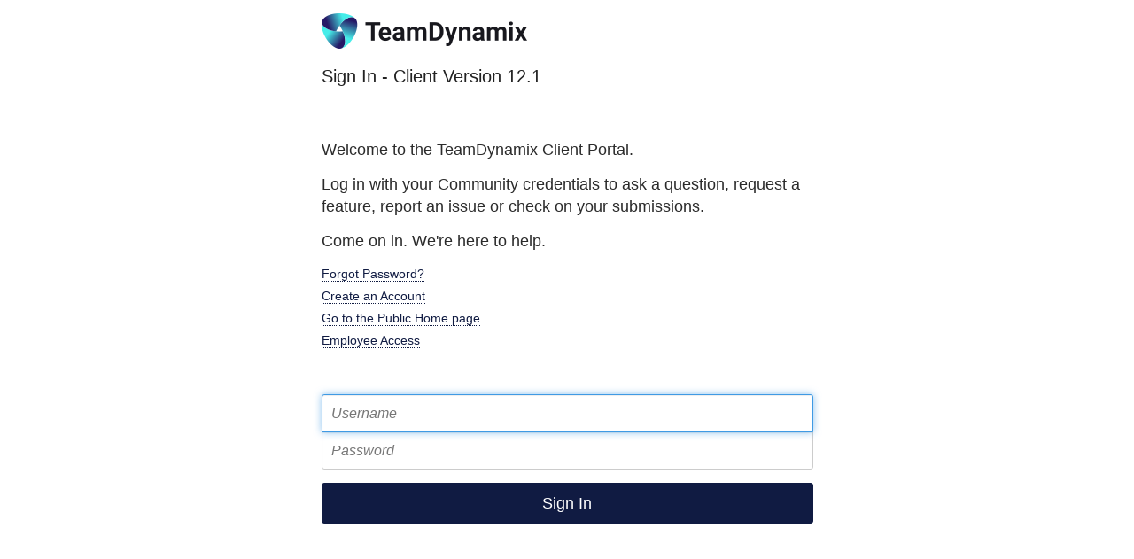

--- FILE ---
content_type: text/html; charset=utf-8
request_url: https://solutions.teamdynamix.com/TDClient/1965/Portal/Login.aspx?ReturnUrl=%2FTDClient%2F1965%2FPortal%2FKB%2FSearch%3FSearchText%3D%252523appadmin
body_size: 6157
content:


<!DOCTYPE html>
<html xmlns="http://www.w3.org/1999/xhtml" lang="en">
<head><!-- Google Tag Manager -->
<script>(function(w,d,s,l,i){w[l]=w[l]||[];w[l].push({'gtm.start':
new Date().getTime(),event:'gtm.js'});var f=d.getElementsByTagName(s)[0],
j=d.createElement(s),dl=l!='dataLayer'?'&l='+l:'';j.async=true;j.src=
'https://www.googletagmanager.com/gtm.js?id='+i+dl;f.parentNode.insertBefore(j,f);
})(window,document,'script','dataLayer','GTM-WR9V5K73');</script>
<!-- End Google Tag Manager --><script>
  window.TdxGtmContext = {"User":{"Id":0,"UID":"00000000-0000-0000-0000-000000000000","UserName":"","FullName":"Public User","AlertEmail":"publicuser@noreply.com","Role":"Experience User","HasTDNext":false,"StandardApplicationNames":null,"TicketApplicationNames":[],"AssetApplicationNames":[],"ClientPortalApplicationNames":[],"Type":"Technician","Analytics":{"Title":null,"Organization":null}},"Partition":{"Id":1001,"Name":"Multi-Tenant 01 Production"},"BillableEntity":{"Id":91,"Name":"TeamDynamix","SalesForceIdentifier":"0013600000EM54YAAT","GWMIID":"6469d62c-5352-46ee-a59e-21c17ad980c5"},"Environment":{"ShortName":"PRD"}};
</script><title>
	Portal Login
</title><meta name="viewport" content="width=device-width, initial-scale=1.0, minimum-scale=1, maximum-scale=1" /><script src="/TDPortal/Content/Scripts/jquery/2.2.4/jquery.min.js?v=20260123000544"></script><script src="/TDPortal/Content/Scripts/jquery-migrate/1.4.1/jquery-migrate.min.js?v=20260123000544"></script><link href="/TDPortal/Content/bootstrap/3.4.1/dist/css/bootstrap.min.css?v=20260123000544" rel="stylesheet" type="text/css" id="lnkBootstrapCSS" /><script src="/TDPortal/Content/bootstrap/3.4.1/dist/js/bootstrap.min.js?v=20260123000544"></script><link href="/TDPortal/Content/FontAwesome/css/fontawesome.min.css?v=20260123000542" rel="stylesheet" type="text/css" id="lnkFontAwesome" /><link href="/TDPortal/Content/FontAwesome/css/solid.css?v=20260123000542" rel="stylesheet" type="text/css"  /><link href="/TDPortal/Content/FontAwesome/css/regular.css?v=20260123000542" rel="stylesheet" type="text/css"  /><link href="/TDPortal/Content/FontAwesome/css/brands.css?v=20260123000542" rel="stylesheet" type="text/css"  /><link href="/TDPortal/Content/FontAwesome/css/v4-shims.css?v=20260123000542" rel="stylesheet" type="text/css"  /><link href="/TDClient/Styles/bootstrap_custom.min.css?v=20260123000900" rel="stylesheet" type="text/css"  /><link href="/TDClient/Styles/TDStyles.min.css?v=20260123000902" rel="stylesheet" type="text/css"  /><link href="https://solutions.teamdynamix.com/TDPortal/BE/Style/91/TDClient/1965?v=20240426153046" rel="stylesheet" type="text/css" /><script src="/TDPortal/Content/Scripts/tdx/dist/TDJSFramework.compiled.min.js?v=20260123000900"></script>


  <script>

    // this page should never load inside of another frame
    
      if (top.location != self.location) {
        top.location = self.location;
      }
    

  </script>
</head>
<body>
<!-- Google Tag Manager (noscript) -->
<noscript><iframe src="https://www.googletagmanager.com/ns.html?id=GTM-WR9V5K73"
height="0" width="0" style="display:none;visibility:hidden"></iframe></noscript>
<!-- End Google Tag Manager (noscript) -->
<main role="main">
  <div id="content">
    <span id="mainContent" tabindex="-1"></span>
    <form method="post" action="/TDClient/1965/Portal/Login.aspx?ReturnUrl=%2FTDClient%2F1965%2FPortal%2FKB%2FSearch%3FSearchText%3D%252523appadmin" onsubmit="javascript:return WebForm_OnSubmit();" id="form1" data-defaultfocus="Login1_UserName">
<div class="aspNetHidden">
<input type="hidden" name="__EVENTTARGET" id="__EVENTTARGET" value="" />
<input type="hidden" name="__EVENTARGUMENT" id="__EVENTARGUMENT" value="" />
<input type="hidden" name="__VIEWSTATE" id="__VIEWSTATE" value="rNUv+tfCYoYJQh6Y7U/84z1cbSLpr0lh/YNK5dhYYtZdo8RQv0QubmKSWS7Gf70fMUFoYD/[base64]/XfY652inw4UL1YSQqsJkczeAP7yFUT9Iyc/9G80PzUB8xJ02Jffv428CdibQJumPrjqOku4ax0SRNYFLOPqqQP9NUalbRCFlneycI52BC3u4uHUAqXoB0q2OGezhR7/ZMlLh/sCe71QE3W0Hnk9ECWJR+S1OHi/y8M+HFN5ADSHi8yJNqY2MA4xhhEWmauU0gV9VypVcPO+rtn60nnv95NYx1xhb4v9AaWg7MhiCAU8Zvj/TTGoR1+exq+lwYLwSE3inR2SbOuuwN383jB7e7TwG6z+fsEyZ8mjsw4Gyy4BZFU7mbLN0tOVQw2KJ5x/S0jYuDmh2UChBwpmEjqwK4DOxU0juTmxviBCEYoEg8hnU4CKfAbeP89u28UGMUPhumR4kSO4CDFIuan3xvLmzBKqWlmz06RV62y13DAsy8vxhA4hgDlRR6wLWs+L9zFnBzoHK/wSkRADY+1zsx3R5jQ1sbt8uVyS9KC+rUimxGB1F1bgA/5koo5x9sCpsLFeKsK4AbEttIXQwioQnq3ZW9ws1AHYolrl80SNYNugOMdYALuWoZB+ep5n6VhwFJSGqlGP+gvbdVZe91J2rlwbacyNrCzhXUMg14J5alzsHJhl6St+gucHuiAFgEIiawDMPfCIGHsfqKEVLgnAwfPRZsxuwo6buQian9Iw+hveRNQxd6XKdCDtGgWKb/Cuc9odfoy0YLmcGa5B7uUZ7q9ZOBfZ1ISCVClQ/57fTEnkRuOw56ojM7tOOOiraA8EeX2WkRrIPZgYIEJRAhKuLJbfustG9QYhTZRdA6rTio+NcoK9Ijxg4a8WcnFuJT+UMAMvtY9uj/cj3ZEvTYHHBMB0HBFVjLVIdqGOWfFLjE6dPFepNIz++KoFzepmsHrqtCDsf8NsvugaG1EPgZiZp7NlnJefYgR8SioOBTK94Uo6PJyJwH2IKoccc2O/5NdFRmziN7wYr6FXxMSpY2wiUNVIupzHpYrzPBgJUSnX558WryDr3QjLOyHMwhIP848kRzhTI9mihxbuvMNA4reyfwxmkARfu1QoWnI37ggvUjB+Zwvmi/RL33T6p5aqGgF8GbfwfuaTK/9ix2mIVnrBHXKq5bakxeHzDsRF8lsrVOoFATPPgr5v7HRDrg5+5dZ5WxE0sCrZDUnL+PCOL4H3fuKJTMg5/w7+7ktCvccz1ILKZHlXVJhvSwPWOmgAvNIsN1Z7JTR+TjU8GHfrO0f+31lQLKxRS95gKxJCwW1I27QaTdQA/FLHtr3rXNJ5C0rKzFWNzJMheMvznC0LkFsdU9s5/09ux4e20NfTmdX1jAoK+ycXkJLv+mA104ItSU1HMjpaXefQ9G6lrV6HDSA9trPvZ2lCpkUTuUQqdb9M11sxCWsq+0Ov2v98pw3g0hNBxlXIuuxMZ5IFk84JigYDFBm48gRY/zsjMx2kHp7EO3uIlS9t+ldXo7ha2b4NEvEWZfWCprRpzsS7Lahr/62GTwzFCB0xAzRxHy6cGna5zBTr8MGTHYdGqKHuhtE5wZ11KLL2SOR0qcJWxQjXK5R+hzTcLemLsg==" />
</div>

<script type="text/javascript">
//<![CDATA[
var theForm = document.forms['form1'];
if (!theForm) {
    theForm = document.form1;
}
function __doPostBack(eventTarget, eventArgument) {
    if (!theForm.onsubmit || (theForm.onsubmit() != false)) {
        theForm.__EVENTTARGET.value = eventTarget;
        theForm.__EVENTARGUMENT.value = eventArgument;
        theForm.submit();
    }
}
//]]>
</script>



<script src="/TDClient/WebResource.axd?d=x2nkrMJGXkMELz33nwnakGfZCqD1HmOVp2FFeej51AcdD4msw2H1dU_pgLO7ITRF6yXWHEDx_BpG9D3MQaVfY1hu9481&amp;t=638901392248157332" type="text/javascript"></script>
<script type="text/javascript">
//<![CDATA[
function WebForm_OnSubmit() {
if (typeof(ValidatorOnSubmit) == "function" && ValidatorOnSubmit() == false) return false;$('#divCredentials').hide();$('#divSignInWait').show();
return true;
}
//]]>
</script>

<div class="aspNetHidden">

	<input type="hidden" name="__VIEWSTATEGENERATOR" id="__VIEWSTATEGENERATOR" value="5793AD02" />
	<input type="hidden" name="__EVENTVALIDATION" id="__EVENTVALIDATION" value="OkIuyE/eHevm76MFTIhXuWSeWL7AkvfkUpfgYubvuF9Me27HFIg4ZOWt8aTSq1POsPOeF45Fp7mpuAnkXyw7w1lJro21city4QLhIDXf6ReD0h/f/v0+ug8JTFJGN2szJN2UpfADM48TtL8Ywfp4MZyWHCk=" />
</div>

      <div class="container">

        <div class="row gutter-top">
          <div class="col-sm-6 col-sm-offset-3">
            <div>
              <img src="/TDPortal/BE/Logo/91/0" alt="TeamDynamix" class="js-logo img-responsive" />
            </div>
          </div>
        </div>

        <div class="row">
          <div class="col-sm-6 col-sm-offset-3 gutter-top gutter-bottom">
            <h1 class="h3">Sign In - Client Version 12.1</h1>
          </div>
        </div>

        <div class="row gutter-top gutter-bottom">
          <div class="col-sm-6 col-sm-offset-3">
            <div id="divCustomLoginPrompt"><div style="margin-top: 20px"><span style="font-size: 18px"> Welcome to the TeamDynamix Client Portal.</span>
<p><span style="font-size: 18px">Log in with your Community credentials to ask a question, request a feature, report an issue or check on your submissions.</span></p>

<p><span style="font-size: 18px">Come on in. We're here to help.</span></p>
</div>

<div style="margin-top: 5px"><span style="font-size: 14px"><a href="https://community.teamdynamix.com/resetpassword.aspx" target="_blank">Forgot Password?</a></span></div>

<div style="margin-top: 5px"><a href="https://community.teamdynamix.com/RegisterAccount.aspx" target="_blank"><span style="font-size: 14px">Create an Account</span></a></div>

<div style="margin-top: 5px; margin-bottom: 5px"><a href="https://solutions.teamdynamix.com/tdclient/home/"><span style="font-size: 14px">Go to the Public Home page</span></a></div>

<div style="margin-top: 5px; margin-bottom: 5px"><a href="https://solutions.teamdynamix.com/tdnext/login.aspx?Redirect=0"><span style="font-size: 14px">Employee Access</span></a></div>
</div>
          </div>
        </div>

        <div class="row">
          <div class="col-sm-6 col-sm-offset-3">
            <div id="divSignInWait" class="gutter-top-lg gutter-bottom-lg" style="display: none;">
              <div class="h3 gray">Signing in...</div>
            </div>
          </div>
        </div>

        <div id="divCredentials" class="form-signin">

          <div class="row gutter-top">
            <div class="col-sm-6 col-sm-offset-3">

              <label for="txtUserName" class="sr-only">Username</label>
              <input name="txtUserName" type="text" id="txtUserName" maxlength="100" class="form-control input-lg" placeholder="Username" title="Username" autofocus="" />
              <label for="txtPassword" class="sr-only">Password</label>
              <input name="txtPassword" type="password" id="txtPassword" class="form-control input-lg" placeholder="Password" title="Password" />
              <span id="rfvPassword" style="display:none;"></span>
              <span id="rfvUserName" style="display:none;"></span>

              <div class="gutter-top">
                <button onclick="if (typeof(Page_ClientValidate) == 'function') Page_ClientValidate(''); __doPostBack('btnSignIn','')" id="btnSignIn" type="submit" class="btn btn-primary btn-lg btn-block">
                  Sign In
                </button>
                <div id="valSum" style="display:none;">

</div>
              </div>

            </div>
          </div>

        </div>

        

        

        

      </div>
    
<script type="text/javascript">
//<![CDATA[
var Page_ValidationSummaries =  new Array(document.getElementById("valSum"));
var Page_Validators =  new Array(document.getElementById("rfvPassword"), document.getElementById("rfvUserName"));
//]]>
</script>

<script type="text/javascript">
//<![CDATA[
var rfvPassword = document.all ? document.all["rfvPassword"] : document.getElementById("rfvPassword");
rfvPassword.controltovalidate = "txtPassword";
rfvPassword.focusOnError = "t";
rfvPassword.errormessage = "Password required.";
rfvPassword.display = "None";
rfvPassword.evaluationfunction = "RequiredFieldValidatorEvaluateIsValid";
rfvPassword.initialvalue = "";
var rfvUserName = document.all ? document.all["rfvUserName"] : document.getElementById("rfvUserName");
rfvUserName.controltovalidate = "txtUserName";
rfvUserName.focusOnError = "t";
rfvUserName.errormessage = "Username required.";
rfvUserName.display = "None";
rfvUserName.evaluationfunction = "RequiredFieldValidatorEvaluateIsValid";
rfvUserName.initialvalue = "";
var valSum = document.all ? document.all["valSum"] : document.getElementById("valSum");
valSum.showmessagebox = "True";
valSum.showsummary = "False";
valSum.displaymode = "List";
//]]>
</script>


<script type="text/javascript">
//<![CDATA[

var Page_ValidationActive = false;
if (typeof(ValidatorOnLoad) == "function") {
    ValidatorOnLoad();
}

function ValidatorOnSubmit() {
    if (Page_ValidationActive) {
        return ValidatorCommonOnSubmit();
    }
    else {
        return true;
    }
}
        //]]>
</script>
</form>
  </div>
</main>
</body>
</html>
